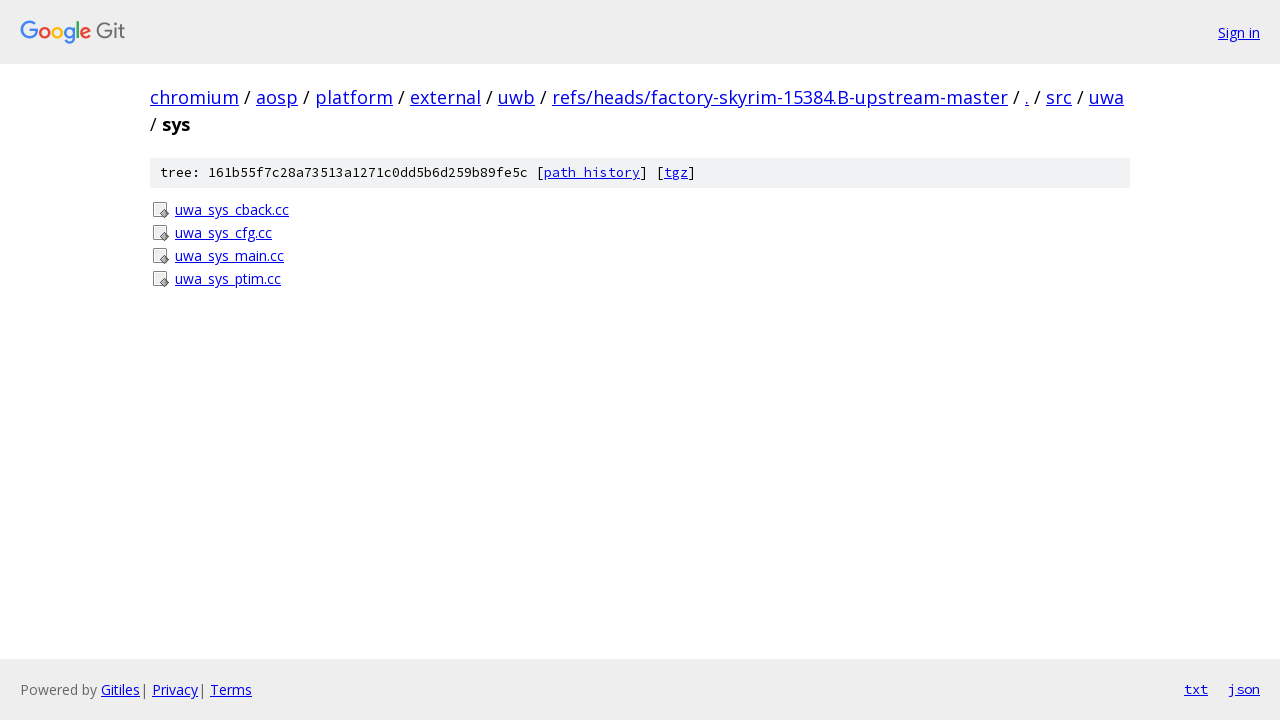

--- FILE ---
content_type: text/html; charset=utf-8
request_url: https://chromium.googlesource.com/aosp/platform/external/uwb/+/refs/heads/factory-skyrim-15384.B-upstream-master/src/uwa/sys/
body_size: 787
content:
<!DOCTYPE html><html lang="en"><head><meta charset="utf-8"><meta name="viewport" content="width=device-width, initial-scale=1"><title>src/uwa/sys - aosp/platform/external/uwb - Git at Google</title><link rel="stylesheet" type="text/css" href="/+static/base.css"><!-- default customHeadTagPart --></head><body class="Site"><header class="Site-header"><div class="Header"><a class="Header-image" href="/"><img src="//www.gstatic.com/images/branding/lockups/2x/lockup_git_color_108x24dp.png" width="108" height="24" alt="Google Git"></a><div class="Header-menu"> <a class="Header-menuItem" href="https://accounts.google.com/AccountChooser?faa=1&amp;continue=https://chromium.googlesource.com/login/aosp/platform/external/uwb/%2B/refs/heads/factory-skyrim-15384.B-upstream-master/src/uwa/sys">Sign in</a> </div></div></header><div class="Site-content"><div class="Container "><div class="Breadcrumbs"><a class="Breadcrumbs-crumb" href="/?format=HTML">chromium</a> / <a class="Breadcrumbs-crumb" href="/aosp/">aosp</a> / <a class="Breadcrumbs-crumb" href="/aosp/platform/">platform</a> / <a class="Breadcrumbs-crumb" href="/aosp/platform/external/">external</a> / <a class="Breadcrumbs-crumb" href="/aosp/platform/external/uwb/">uwb</a> / <a class="Breadcrumbs-crumb" href="/aosp/platform/external/uwb/+/refs/heads/factory-skyrim-15384.B-upstream-master">refs/heads/factory-skyrim-15384.B-upstream-master</a> / <a class="Breadcrumbs-crumb" href="/aosp/platform/external/uwb/+/refs/heads/factory-skyrim-15384.B-upstream-master/">.</a> / <a class="Breadcrumbs-crumb" href="/aosp/platform/external/uwb/+/refs/heads/factory-skyrim-15384.B-upstream-master/src">src</a> / <a class="Breadcrumbs-crumb" href="/aosp/platform/external/uwb/+/refs/heads/factory-skyrim-15384.B-upstream-master/src/uwa">uwa</a> / <span class="Breadcrumbs-crumb">sys</span></div><div class="TreeDetail"><div class="u-sha1 u-monospace TreeDetail-sha1">tree: 161b55f7c28a73513a1271c0dd5b6d259b89fe5c [<a href="/aosp/platform/external/uwb/+log/refs/heads/factory-skyrim-15384.B-upstream-master/src/uwa/sys">path history</a>] <span>[<a href="/aosp/platform/external/uwb/+archive/refs/heads/factory-skyrim-15384.B-upstream-master/src/uwa/sys.tar.gz">tgz</a>]</span></div><ol class="FileList"><li class="FileList-item FileList-item--executableFile" title="Executable file - uwa_sys_cback.cc"><a class="FileList-itemLink" href="/aosp/platform/external/uwb/+/refs/heads/factory-skyrim-15384.B-upstream-master/src/uwa/sys/uwa_sys_cback.cc">uwa_sys_cback.cc</a></li><li class="FileList-item FileList-item--executableFile" title="Executable file - uwa_sys_cfg.cc"><a class="FileList-itemLink" href="/aosp/platform/external/uwb/+/refs/heads/factory-skyrim-15384.B-upstream-master/src/uwa/sys/uwa_sys_cfg.cc">uwa_sys_cfg.cc</a></li><li class="FileList-item FileList-item--executableFile" title="Executable file - uwa_sys_main.cc"><a class="FileList-itemLink" href="/aosp/platform/external/uwb/+/refs/heads/factory-skyrim-15384.B-upstream-master/src/uwa/sys/uwa_sys_main.cc">uwa_sys_main.cc</a></li><li class="FileList-item FileList-item--executableFile" title="Executable file - uwa_sys_ptim.cc"><a class="FileList-itemLink" href="/aosp/platform/external/uwb/+/refs/heads/factory-skyrim-15384.B-upstream-master/src/uwa/sys/uwa_sys_ptim.cc">uwa_sys_ptim.cc</a></li></ol></div></div> <!-- Container --></div> <!-- Site-content --><footer class="Site-footer"><div class="Footer"><span class="Footer-poweredBy">Powered by <a href="https://gerrit.googlesource.com/gitiles/">Gitiles</a>| <a href="https://policies.google.com/privacy">Privacy</a>| <a href="https://policies.google.com/terms">Terms</a></span><span class="Footer-formats"><a class="u-monospace Footer-formatsItem" href="?format=TEXT">txt</a> <a class="u-monospace Footer-formatsItem" href="?format=JSON">json</a></span></div></footer></body></html>